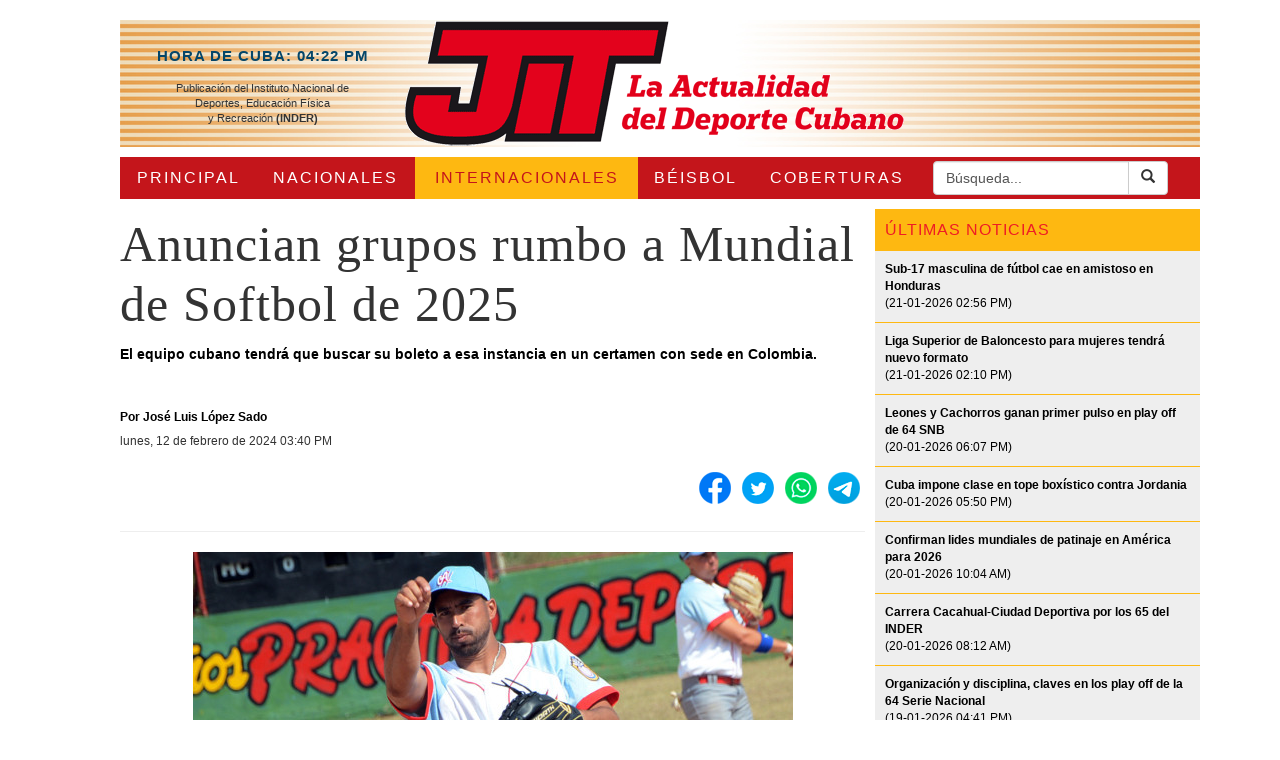

--- FILE ---
content_type: text/html; charset=utf-8
request_url: https://www.jit.cu/NewsDetails.aspx?idnoticia=740301
body_size: 16934
content:


<!DOCTYPE html PUBLIC "-//W3C//DTD XHTML 1.0 Transitional//EN" "http://www.w3.org/TR/xhtml1/DTD/xhtml1-transitional.dtd">


<html xmlns="http://www.w3.org/1999/xhtml">
<head><meta http-equiv="Content-Type" content="text/html; charset=utf-8" /><meta name="robots" content="index, follow" /><meta name="googlebot" content="index, follow" /><meta name="author" content="CINID" /><meta name="keywords" content="JIT, Deporte en Cuba, Noticias, Entrevistas, Fidel y el Deporte, Glorias en el presente, Sudando en Casa, La Columna del Experto" /><meta name="language" content="Spanish" /><meta name="revisit-after" content="1 days" /><meta name="robots" content="all" /><meta charset="UTF-8" /><meta name="cache" content="no-cache" /><title>
	Anuncian grupos rumbo a Mundial de Softbol de 2025
</title>
    <script type="text/javascript" src="scripts/jquery.js"></script>
    <script type="text/javascript" src='scripts/jquery.marquee.js'></script>
    <script type="text/javascript" src="bootstrap-3.4.1-dist/js/bootstrap.min.js"></script>
    <link id="ctl00_lnkCSS" href="css/default.css" rel="stylesheet" type="text/css" /><link rel="stylesheet" type="text/css" href="css/ginput_fonts.css" /><link rel="Stylesheet" type="text/css" href="css/styles.css" /><link rel="Stylesheet" type="text/css" href="css/jquery.qtip.css" /><link rel="Stylesheet" type="text/css" href="css/jquery.marquee.css" /><link rel="Stylesheet" type="text/css" href="css/image_sprites.css" /><link rel="shortcut icon" href="favicon.ico" type="image/x-icon" /><link rel="stylesheet" href="bootstrap-3.4.1-dist/css/bootstrap.min.css" /><link rel="icon" href="favicon.ico" type="image/x-icon" /><link rel="stylesheet" type="text/css" href="font-awesome-4.7.0/css/font-awesome.min.css" />
    <style type="text/css">
        .fa {
          font-size: 20px;
          width: 40px;
          text-align: center;
          text-decoration: none;
          margin: 2px 2px;
          border-radius: 20%;
        }
        .fa:hover {
            opacity: 0.7;
        }
    </style>
    
    <link rel="stylesheet" href='/css/prettyPhoto.css' type="text/css"
        media="screen" title="prettyPhoto main stylesheet" charset="utf-8" />
    <script src='/scripts/jquery.prettyPhoto.js' type="text/javascript"
        charset="utf-8"></script>
    <style type="text/css" media="screen">
        #mygallery ul
        {
            list-style: none;
        }
        #mygallery ul li
        {
            display: inline-table;
        }
        #mygallery ul img
        {
            border: 5px solid #fff;
        }
        #mygallery ul a:hover img
        {
            border: 5px solid #fff;
            color: #fff;
        }
        #mygallery ul a:hover
        {
            color: #fff;
        }
        
        p
        {
            margin-bottom: 15px !important;
            /*margin-bottom: 1.5ex !important;*/
        }
    </style>
<meta property="og:url" content="https://www.jit.cu/NewsDetails.aspx?idnoticia=740301" /><meta property="og:title" content="Anuncian grupos rumbo a Mundial de Softbol de 2025" /><meta property="og:type" content="Article" /><meta property="og:description" content="Anuncian grupos rumbo a Mundial de Softbol de 2025" /><meta name="description" content="Anuncian grupos rumbo a Mundial de Softbol de 2025" /><meta property="og:image" content="http://www.jit.cu/bbimagehandler.ashx?file=images/content/18-Alain%20Roman3-1.jpg&amp;width=200&amp;height=200&amp;ResizeMode=Crop" /><meta property="og:image:width" content="200" /><meta property="og:image:height" content="200" /></head>
<body>
    <form method="post" action="./NewsDetails.aspx?idnoticia=740301" id="aspnetForm">
<div class="aspNetHidden">
<input type="hidden" name="__EVENTTARGET" id="__EVENTTARGET" value="" />
<input type="hidden" name="__EVENTARGUMENT" id="__EVENTARGUMENT" value="" />
<input type="hidden" name="__VIEWSTATE" id="__VIEWSTATE" value="/[base64]/[base64]/[base64]/[base64]/[base64]/[base64]/[base64]/[base64]/[base64]/[base64]/[base64]/aWRmZD0xMDA3NTRkAgEPDxYEHwkFakZpbmFsIGRlIGxhIENvcGEgZGUgUGVxdWXDsWFzIExpZ2FzIGNlbGVicsOzIGxhIHBhc2nDs24geSBsYSBmb3JtYWNpw7NuIGVuIGVsIGZ1dHVybyBkZSBsYSBwZWxvdGEgbmFjaW9uYWwfBAV/L2JiaW1hZ2VoYW5kbGVyLmFzaHg/[base64]/a65CQ+vLc+o5oByfaoIYSc/tZ/9GlyybouVwotTQU" />
</div>

<script type="text/javascript">
//<![CDATA[
var theForm = document.forms['aspnetForm'];
if (!theForm) {
    theForm = document.aspnetForm;
}
function __doPostBack(eventTarget, eventArgument) {
    if (!theForm.onsubmit || (theForm.onsubmit() != false)) {
        theForm.__EVENTTARGET.value = eventTarget;
        theForm.__EVENTARGUMENT.value = eventArgument;
        theForm.submit();
    }
}
//]]>
</script>


<div class="aspNetHidden">

	<input type="hidden" name="__VIEWSTATEGENERATOR" id="__VIEWSTATEGENERATOR" value="35C1B557" />
	<input type="hidden" name="__EVENTVALIDATION" id="__EVENTVALIDATION" value="/wEdAANDpn62YDG9R2sWdlp7i0LwnkS4rMPI8ablP3y2aFjrInW1VeHfug6zld2JmsvdKw1fQz34HBjGsRzms8nmpDLtd0UaS81zJREs5ae5HjgNTg==" />
</div>
<div class="body_wrapper">
    <table cellpadding="0" cellspacing="0" border="0" width="1080" align="center">
        <tr>
            <td colspan="2" class="header">
                <table width="100%" cellpadding="0" cellspacing="0">
                    <tr>
                        <td style="width: 285px; padding-top: 25px;" valign="top">
                            <table width="100%" cellpadding="0" cellspacing="0" style="font-size: 11px;">
                                <tr>
                                    <td align="center" valign="middle" style="color: #054669; font-size: 15px; letter-spacing: 1px;
                                        font-weight: bold;">
                                        HORA DE CUBA:&nbsp;04:22 PM
                                    </td>
                                </tr>
                                <tr>
                                    <td align="center" valign="middle">
                                        <br />
                                        Publicaci&oacute;n del Instituto Nacional de
                                    </td>
                                </tr>
                                <tr>
                                    <td align="center" valign="middle">
                                        Deportes, Educaci&oacute;n F&iacute;sica
                                    </td>
                                </tr>
                                <tr>
                                    <td align="center" valign="middle">
                                        y Recreaci&oacute;n <b>(INDER)</b>
                                    </td>
                                </tr>
                            </table>
                        </td>
                        <td style="width: 580px;" align="left">
                            <a href="Default.aspx" style="margin-right: 7px;">
                                <img src='/images/jit_logo.gif' alt="" style="border: none 0;" /></a>
                        </td>
                        <td style="width: 215px; padding-top: 25px;" valign="top" align="center">
							

						</td>
                    </tr>
                </table>
            </td>
        </tr>
        
        <tr>
            <td colspan="2" style="height: 10px;">
            </td>
        </tr>
        <tr>
            <td colspan="2">
                
                <table width="100%" cellpadding="0" cellspacing="0" style="background-color: #C4151B;">
                    <tr>
                        <td id="ctl00_tdPrincipal" class="menuItem">
                            <a href="Default.aspx" id="ctl00_miPrincipal" class="menuLink">PRINCIPAL</a>
                        </td>

                        <td id="ctl00_tdNacionales" class="menuItem">
                            <a href="News.aspx?idcat=2" id="ctl00_miNacionales" class="menuLink">NACIONALES</a>
                        </td>

                        <td id="ctl00_tdInternacionales" class="menuItemSelected">
                            <a href="News.aspx?idcat=1" id="ctl00_miInternacionales" class="menuLinkSelected">INTERNACIONALES</a>
                        </td>

                        <td id="ctl00_tdBeisbol" class="menuItem">
                            <a href="News.aspx?idcat=7" id="ctl00_miBeisbol" class="menuLink">B&Eacute;ISBOL</a>
                        </td>

                        <td id="ctl00_tdCoberturas" class="menuItem">
                            <a href="listcobertura.aspx" id="ctl00_miCoberturas" class="menuLink">COBERTURAS</a>
                        </td>

                        <td class="menuItem">
                            
  <div class="input-group">
    <input name="ctl00$search1$tbToSearch" type="text" value="Búsqueda..." id="ctl00_search1_tbToSearch" class="form-control" />
    <div class="input-group-btn">
        <a id="ctl00_search1_ImageButton1" class="btn btn-default" href="javascript:__doPostBack(&#39;ctl00$search1$ImageButton1&#39;,&#39;&#39;)" style="display:inline-block;height:34px;">
            <i class="glyphicon glyphicon-search" aria-hidden="true"></i>
        </a>
    </div>
  </div>
<script type="text/javascript">
    $(function () {
        var defaultText = $('#ctl00_search1_tbToSearch').val();
        $('#ctl00_search1_tbToSearch').focus(function () {
            if ($.trim(this.value) == 'Búsqueda...') {
                $(this).val('');
            }
        });
        $('#ctl00_search1_tbToSearch').blur(function () {
            if ($.trim(this.value) == '') {
                $(this).val(defaultText);
            }
        });
    });
</script>

                        </td>
                    </tr>
                </table>
            </td>
        </tr>
        <tr id="ctl00_trAlertas" style="display: none;">
	<td colspan="2" style="padding: 10px 0;">
                
            </td>
</tr>

        <tr>
            <td style="width: 780px; padding-top: 5px" valign="top">
                <table width="100%" cellpadding="0" cellspacing="0">
                    <tr>
                        <td valign="top" style="padding-right: 10px;">
                            
    

<link href="../css/StyleShare.css" rel="stylesheet" />

<table cellpadding="0" cellspacing="0" width="100%" style="padding-top: 10px;">
    
    <tr>
        <td align="left">
            <span id="ctl00_body_newsDetails1_lHeading" class="HeadingSkin" style="font-size:20px;"></span>
        </td>
        <td id="ctl00_body_newsDetails1_tdSportImage" rowspan="2" valign="top" align="right" style="padding-right: 3px">
        </td>

    </tr>
    <tr>
        <td style="padding-bottom: 10px; padding-top: 10px">
            <span id="ctl00_body_newsDetails1_lTitle" class="ShowTitulo">Anuncian grupos rumbo a Mundial de Softbol de 2025</span>
        </td>
    </tr>
    <tr>
        <td style="padding-bottom: 10px" colspan="2">
            <span id="ctl00_body_newsDetails1_lSummary" style="color:Black;font-size:14px;font-weight:bold;"><p>El equipo cubano tendr&aacute; que buscar su boleto a esa instancia en un certamen con sede en Colombia.</p> <br/> </span>
        </td>
    </tr>
    <tr>
        <td align="right" nowrap="nowrap" colspan="2">
            <table cellpadding="0" cellspacing="0" width="100%" border="0">
                <tr>
                    <td align="left">
                        <table id="ctl00_body_newsDetails1_tCredit" cellpadding="0" cellspacing="0">
	<tr>
		<td valign="top">
                                    <span id="ctl00_body_newsDetails1_hJournalist" style="color:Black;font-size:12px;font-weight:bold;">Por José Luis López Sado</span><br />
                                </td>
		<td valign="top" style="padding-left: 3px;">
                                    <a id="ctl00_body_newsDetails1_lEmail" style="font-size:12px;color:Black;text-decoration:underline;display:none;">
                                    </a>
                                </td>
	</tr>
	<tr>
		<td style="height: 7px;">
                                </td>
	</tr>
	<tr>
		<td align="left" colspan="2">
                                    <span id="ctl00_body_newsDetails1_lDateTime" class="smalltext1" style="font-size:12px;">lunes, 12 de febrero de 2024 03:40 PM</span>
                                </td>
	</tr>
</table>

                    </td>
                </tr>
            </table>
            <br />

            <div class="addthis_toolbox addthis_default_style addthis_header">
	            <a href="http://www.facebook.com/share.php?u=https://www.jit.cu/NewsDetails.aspx?idnoticia=740301" id="ctl00_body_newsDetails1_shF" target="_blank" title="Compartir en Facebook" class="share-link share-facebook"></a>
	            <a href="https://twitter.com/intent/tweet?text=https://www.jit.cu/NewsDetails.aspx?idnoticia=740301 @jit_digital" id="ctl00_body_newsDetails1_shT" target="_blank" title="Compartir en Twitter" class="share-link share-twitter"></a>
	            <a href="https://wa.me/?text=https://www.jit.cu/NewsDetails.aspx?idnoticia=740301" id="ctl00_body_newsDetails1_shW" target="_blank" title="Compartir en WhatsApp" class="share-link share-whatsapp"></a>
	            <a href="https://t.me/share/url?url=https://www.jit.cu/NewsDetails.aspx?idnoticia=740301" id="ctl00_body_newsDetails1_shTe" target="_blank" title="Compartir en Telegram" class="share-link share-telegram"></a>
            </div>

            
        </td>
    </tr>
    <tr>
        <td colspan="2">
            <hr />
        </td>
    </tr>
    <tr>
        <td valign="top" style="padding-left: 10px; padding-right: 10px;" align="left" colspan="2">
            <table width="100%" cellpadding="3" cellspacing="3">
                <tr id="ctl00_body_newsDetails1_trHorImage">
	<td valign="top" align="center">
                        <div id="ctl00_body_newsDetails1_divHorImage" style="text-align:left;margin-bottom:8px;width:600px;">
                            <img id="ctl00_body_newsDetails1_mainPhoto" src="images/content/18-Alain%20Roman3-1.jpg" />
                            <br />
                            <span id="ctl00_body_newsDetails1_lPieFoto" class="smalltext1" style="display:inline-block;color:DarkGray;font-size:11px;width:100%;">Foto: Osvaldo Gutiérrez Gómez</span>
                        </div>
                    </td>
</tr>

                <tr>
                    <td valign="top" align="left" class="smalltext1" style="font-size: 13px; color: Black;
                        line-height: 150%;">
                        <table id="ctl00_body_newsDetails1_tblVertical" border="0" align="left" cellpadding="2" cellspacing="2" style="display:none;">
	<tr id="ctl00_body_newsDetails1_trImage">
		<td style="padding-right: 10px;">
                                    <div id="ctl00_body_newsDetails1_divVerImage" style="text-align: left; margin-bottom: 8px;">
                                        <img id="ctl00_body_newsDetails1_verticalPhoto" />
                                        <br />
                                        <span id="ctl00_body_newsDetails1_lPieVertical" class="smalltext1" style="display:inline-block;color:DarkGray;font-size:11px;width:100%;"></span>
                                    </div>
                                </td>
	</tr>
</table>

                        <p dir="ltr"><span>La Habana.-&nbsp; <strong>LA CONFEDERACI&Oacute;N</strong>&nbsp;Mundial de Beisbol-Softbol inform&oacute; hoy la integraci&oacute;n de tres grupos para el inicio de las eliminatorias de cara al Campeonato Mundial Masculino de Softbol de Prince Albert 2025, en Canad&aacute;.</span></p>
<p dir="ltr"><span>Hasta el momento hay 10 equipos con boletos asegurados para comenzar el tr&aacute;mite, por lo cual crecen las expectativas en espera no solo de la confirmaci&oacute;n de los ocho restantes, sino tambi&eacute;n de sus respectivas ubicaciones en cada llave.</span></p>
<p dir="ltr"><span>Seg&uacute;n reflej&oacute; el sitio web de la entidad, cada apartado quedar&aacute; integrado por seis conjuntos.</span></p>
<p dir="ltr"><span>Cuba espera conquistar uno de los cinco cupos que se discutir&aacute;n en Am&eacute;rica, en un certamen con sede en Colombia en abril pr&oacute;ximo. Luego esperar&iacute;a c&oacute;mo la ubicar&iacute;an.&nbsp;</span></p>
<p dir="ltr"><span><span>E</span></span><span><span>l primer grupo eliminatorio tendr&aacute; por sede a Hermosillo, M&eacute;xico, del 12 al 16 de junio. All&iacute; ir&aacute;n al campo Australia, Rep&uacute;blica Checa, Filipinas y el conjunto anfitri&oacute;n. Adem&aacute;s, hay dos espacios que esperan por elencos de Am&eacute;rica.</span></span></p>
<p dir="ltr"><span>La segunda llave se dirimir&aacute; en Prince Albert (10 al 14 de julio), con representativos de Singapur, Nueva Zelanda y el local. Faltar&iacute;a uno de Am&eacute;rica, otro de &Aacute;frica y un <em>wild card.</em></span></p>
<p dir="ltr"><span>El tercer segmento ser&aacute; acogido por la ciudad estadounidense de Oklahoma (17 al 21 de septiembre), con la asistencia de Jap&oacute;n, Pa&iacute;ses Bajos y el conjunto de casa. Restan dos equipos de Am&eacute;rica y uno africano.</span></p>
<p dir="ltr"><span>La mejor actuaci&oacute;n mundialista de un equipo masculino cubano de softbol data de Saskatoon 1988, en Canad&aacute;, en que se obtuvo el cuarto lugar.</span></p>
<p dir="ltr"><span><br /></span></p>
<p dir="ltr"><span>c/</span></p>
                    </td>
                </tr>
                <tr id="ctl00_body_newsDetails1_trMasFotos" style="display:none;">
	<td style="background-color: #0076BA; color: White; font-size: 13px; padding: 10px;
                        font-weight: bold;">
                        Más Fotos
                    </td>
</tr>

                <tr>
                    <td>
                        <div id="mygallery">
                            <ul class="gallery clearfix">
                                
                            </ul>
                        </div>
                    </td>
                </tr>
            </table>
        </td>
    </tr>
    <tr>
        <td colspan="2" align="right">
            <span id="ctl00_body_newsDetails1_lblFuente" class="smalltext1"></span><a id="ctl00_body_newsDetails1_hFuente" class="link" target="_blank"></a>
        </td>
    </tr>
</table>
<script type="text/javascript">
    $(document).ready(function () {
        $(".gallery:first a[rel^='prettyPhoto']").prettyPhoto({ animation_speed: 'normal', slideshow: 3000, autoplay_slideshow: false, deeplinking: false });
        $(".gallery:gt(0) a[rel^='prettyPhoto']").prettyPhoto({ animation_speed: 'fast', slideshow: 10000, hideflash: true, deeplinking: false });
    });
</script>


                        </td>
                    </tr>
                </table>
            </td>
            <td style="width: 300px; padding-top: 10px;" valign="top">
                <table width="100%" cellpadding="0" cellspacing="0">
                    <tr>
                        <td>
                            
<table width="100%" cellpadding="0" cellspacing="0">
    <tr>
        <td align="left" style="color: #EE1C25; font-size: 16px; padding: 10px 0 10px 10px;
            background-color: #FEB811; letter-spacing: 1px;">
            &Uacute;LTIMAS NOTICIAS
        </td>
    </tr>
    <tr>
        <td align="center" style="background-color: #EEEEEE;">
            <div>
	<table cellspacing="0" cellpadding="0" id="ctl00_JitTitulares1_gvTitulares" style="width:100%;border-collapse:collapse;">
		<tr>
			<td>
                            <table cellpadding="0" cellspacing="0" width="100%">
                                <tr>
                                    <td align="left" valign="bottom" style="padding: 10px;">
                                        <a href='/NewsDetails.aspx?idnoticia=1096471' title='<p>La Habana.-&nbsp;<strong>LA SELECCI&Oacute;N</strong>&nbsp;sub-17 de f&uacute;tbol de Cuba jug&o'
                                            style="font-size: 12px; text-decoration: none; color: Black;">
                                            <b>Sub-17 masculina de fútbol cae en amistoso en Honduras</b><br />(21-01-2026 02:56 PM)</a>
                                    </td>
                                </tr>
                                <tr>
                                    <td style="height: 1px; background-color: #FEB811;">
                                        
                                    </td>
                                </tr>
                            </table>
                        </td>
		</tr><tr>
			<td>
                            <table cellpadding="0" cellspacing="0" width="100%">
                                <tr>
                                    <td align="left" valign="bottom" style="padding: 10px;">
                                        <a href='/NewsDetails.aspx?idnoticia=1096470' title='<p>La Habana.-&nbsp;<strong>LA COMISI&Oacute;N</strong>&nbsp;Nacional de Baloncesto anunci&oacute; '
                                            style="font-size: 12px; text-decoration: none; color: Black;">
                                            <b>Liga Superior de Baloncesto para mujeres tendrá nuevo formato</b><br />(21-01-2026 02:10 PM)</a>
                                    </td>
                                </tr>
                                <tr>
                                    <td style="height: 1px; background-color: #FEB811;">
                                        
                                    </td>
                                </tr>
                            </table>
                        </td>
		</tr><tr>
			<td>
                            <table cellpadding="0" cellspacing="0" width="100%">
                                <tr>
                                    <td align="left" valign="bottom" style="padding: 10px;">
                                        <a href='/NewsDetails.aspx?idnoticia=1096469' title='<p>La Habana.-&nbsp;<strong>LEONES</strong>&nbsp;de Industriales super&oacute; 4x2 a Huracanes de M'
                                            style="font-size: 12px; text-decoration: none; color: Black;">
                                            <b>Leones y Cachorros ganan primer pulso en play off de 64 SNB</b><br />(20-01-2026 06:07 PM)</a>
                                    </td>
                                </tr>
                                <tr>
                                    <td style="height: 1px; background-color: #FEB811;">
                                        
                                    </td>
                                </tr>
                            </table>
                        </td>
		</tr><tr>
			<td>
                            <table cellpadding="0" cellspacing="0" width="100%">
                                <tr>
                                    <td align="left" valign="bottom" style="padding: 10px;">
                                        <a href='/NewsDetails.aspx?idnoticia=1096468' title='<p>La Habana.- <strong>CUBA</strong> domin&oacute; hoy siete de los ocho combates incluidos en un t'
                                            style="font-size: 12px; text-decoration: none; color: Black;">
                                            <b>Cuba impone clase en tope boxístico contra Jordania</b><br />(20-01-2026 05:50 PM)</a>
                                    </td>
                                </tr>
                                <tr>
                                    <td style="height: 1px; background-color: #FEB811;">
                                        
                                    </td>
                                </tr>
                            </table>
                        </td>
		</tr><tr>
			<td>
                            <table cellpadding="0" cellspacing="0" width="100%">
                                <tr>
                                    <td align="left" valign="bottom" style="padding: 10px;">
                                        <a href='/NewsDetails.aspx?idnoticia=1096467' title='<p>La Habana.- <strong>LA FEDERACI&Oacute;N</strong> Internacional de Patinaje (World Skate) anunci'
                                            style="font-size: 12px; text-decoration: none; color: Black;">
                                            <b>Confirman lides mundiales de patinaje en América para 2026</b><br />(20-01-2026 10:04 AM)</a>
                                    </td>
                                </tr>
                                <tr>
                                    <td style="height: 1px; background-color: #FEB811;">
                                        
                                    </td>
                                </tr>
                            </table>
                        </td>
		</tr><tr>
			<td>
                            <table cellpadding="0" cellspacing="0" width="100%">
                                <tr>
                                    <td align="left" valign="bottom" style="padding: 10px;">
                                        <a href='/NewsDetails.aspx?idnoticia=1096466' title='<p>La Habana.-&nbsp;<strong>LA TRADICIONAL</strong> media marat&oacute;n Cacahual-Ciudad Deportiva '
                                            style="font-size: 12px; text-decoration: none; color: Black;">
                                            <b>Carrera Cacahual-Ciudad Deportiva por los 65 del INDER</b><br />(20-01-2026 08:12 AM)</a>
                                    </td>
                                </tr>
                                <tr>
                                    <td style="height: 1px; background-color: #FEB811;">
                                        
                                    </td>
                                </tr>
                            </table>
                        </td>
		</tr><tr>
			<td>
                            <table cellpadding="0" cellspacing="0" width="100%">
                                <tr>
                                    <td align="left" valign="bottom" style="padding: 10px;">
                                        <a href='/NewsDetails.aspx?idnoticia=1096465' title='<p>La Habana.-&nbsp;<strong>LA EFICIENTE</strong>&nbsp;organizaci&oacute;n y el cumplimiento al pie'
                                            style="font-size: 12px; text-decoration: none; color: Black;">
                                            <b>Organización y disciplina, claves en los play off de la 64 Serie Nacional</b><br />(19-01-2026 04:41 PM)</a>
                                    </td>
                                </tr>
                                <tr>
                                    <td style="height: 1px; background-color: #FEB811;">
                                        
                                    </td>
                                </tr>
                            </table>
                        </td>
		</tr><tr>
			<td>
                            <table cellpadding="0" cellspacing="0" width="100%">
                                <tr>
                                    <td align="left" valign="bottom" style="padding: 10px;">
                                        <a href='/NewsDetails.aspx?idnoticia=1096464' title='<p>La Habana.-&nbsp;<strong>El MAESTRO</strong>&nbsp;ruso 6.&ordm; Dan Sergey Dmitriev, jefe de la '
                                            style="font-size: 12px; text-decoration: none; color: Black;">
                                            <b>Maestro ruso impartirá seminario sobre jujitsu y kobudo</b><br />(19-01-2026 03:53 PM)</a>
                                    </td>
                                </tr>
                                <tr>
                                    <td style="height: 1px; background-color: #FEB811;">
                                        
                                    </td>
                                </tr>
                            </table>
                        </td>
		</tr>
	</table>
</div>
        </td>
    </tr>
</table>


                        </td>
                    </tr>
                    <tr>
                        <td style="height: 20px;">
                        </td>
                    </tr>
                    
                    <tr>

                    </tr>  
<tr>
                        <td align="center" data-tooltip="Juegos Olimpicos Paris 2024">
                            <a href="http://www.jit.cu/News.aspx?idsubcat=7371" title="">
                                <img src='/images/Anuncio-Tokio2020-OK2.jpg' alt="" style="border: none 0; width: 321px; height: 214px;" /></a>
                        </td>
                    </tr>
						 <tr>
                        <td style="height: 20px;">
                        </td>
<tr>
                        <td align="center" data-tooltip="COVID-19">
                            <a href="http://www.jit.cu/News.aspx?idsubcat=348" title="">
                                <img src='/images/Deporte_covid19.jpg' alt="" style="border: none 0; width: 321px; height: 214px;" /></a>
                        </td>
                    </tr>
					
	    
					 <tr>
                        <td style="height: 20px;">
                        </td>
                    </tr>
    
                    <tr>
                        <td align="center" data-tooltip="Ver pensamientos">
                            <a href="Pensamientos.aspx" title="">
                                <img src='/images/fidel_logo.png' alt="" style="border: none 0;" /></a>
                        </td>
                    </tr>
									 <tr>
                        <td style="height: 20px;">
                        </td>
                    </tr>				                 
                    <tr>
                        <td align="left">
                            
<table id="tbGlorias" cellpadding="0" cellspacing="0">
    <tr>
        <td style="height: 119px; cursor: pointer;" onclick="javascript:window.location.href = 'interviews.aspx'"
            data-tooltip="Ver todas las entrevistas">
        </td>
    </tr>
    <tr>
        <td align="center" style="background-color: #BCD1E2;">
            <table id="ctl00_TopInterviews1_dlInterviews" cellspacing="2" cellpadding="2" style="width:100%;">
	<tr>
		<td>
                    <table width="100%" cellpadding="0" cellspacing="0">
                        <tr>
                            <td align="center">
                                <a href='/InterviewDetails.aspx?idinter=19294' title="Ver más"
                                    style="font-size: 15px; text-decoration: none; color: #357BA2;">
                                    <i>Raúl Martínez Gutiérrez</i></a>
                            </td>
                        </tr>
                    </table>
                </td>
	</tr>
</table>
        </td>
    </tr>
</table>


                        </td>
                    </tr>
                    <tr>
                        <td style="height: 20px;">
                        </td>
                    </tr>
                    <tr>
                        <td align="left">
                            
<table id="tbSudando" cellpadding="0" cellspacing="0">
    <tr>
        <td style="height: 158px; cursor: pointer;" onclick="javascript:window.location.href = 'listsudando.aspx'"
            data-tooltip="Ver todos los artículos">
            &nbsp;
        </td>
    </tr>
    
</table>


                        </td>
                    </tr>
                    <tr>
                        <td style="height: 20px;">
                        </td>
                    </tr>
                    <tr>
                        <td align="left">
                            
<table id="tbExperto" cellpadding="0" cellspacing="0">
    <tr>
        <td style="height: 123px; cursor: pointer;" onclick="javascript:window.location.href = 'listexperto.aspx'"
            data-tooltip="Ver todos los artículos">
        </td>
    </tr>
    <tr>
        <td align="center" style="background-color: #E9EEF1;">
            <table id="ctl00_Experto1_dlExperto" cellspacing="2" cellpadding="2" style="width:100%;">
	<tr>
		<td>
                    <table width="100%" cellpadding="2" cellspacing="2">
                        <tr>
                            <td align="left" valign="bottom">
                                <a href='/NewsDetails.aspx?idnoticia=331684' title='' style="font-size: 12px;
                                    text-decoration: none; color: Black;">
                                    <b>Diagnóstico de recreación física comunitaria</b><br />(12-05-2022)</a>
                            </td>
                        </tr>
                    </table>
                </td>
	</tr>
</table>
        </td>
    </tr>
</table>


                        </td>
                    </tr>
                    <tr>
                        <td style="height: 20px;">
                        </td>
                    </tr>
                    <tr>
                        <td align="center" data-tooltip="Ver todas las ediciones">
                            <a href="Impresa.aspx" title="">
                                <img src='/images/edicion_impresa.png' alt="" style="border: none 0;" /></a>
                        </td>
                    </tr>
                </table>
            </td>
        </tr>
        <tr>
            <td colspan="2" style="height: 15px;">
            </td>
        </tr>
        <tr>
            <td colspan="2">
                
<table width="100%" cellpadding="3" cellspacing="3" style="background-color: #000;">
    <tr>
        <td>
            <a href="listfotos.aspx">
                <img src='/images/foto_dia.gif' alt="" style="border: none 0;" /></a>
        </td>
        
                <td>
                    <a href='/FotosDia.aspx?idfd=101755'>
                        <img id="ctl00_FotosDia1_rpImages_ctl00_Image1" title="El deporte cubano fue parte del homenaje a los 32 compatriotas caídos en el cumplimiento del deber en Venezuela" src="/bbimagehandler.ashx?file=images/fotosdia/26%20Inder%20caidos%20Venezuela%2012.jpg&amp;width=114&amp;ResizeMode=FitSquare&amp;BackColor=%23000000&amp;Border=0" style="border-style:None;" /></a>
                </td>
            
                <td>
                    <a href='/FotosDia.aspx?idfd=101754'>
                        <img id="ctl00_FotosDia1_rpImages_ctl01_Image1" title="Leones entrenan en el Latinoamericano" src="/bbimagehandler.ashx?file=images/fotosdia/26%20Leones%20entrena%20en%20el%20Latinoamericano%20(1).JPG&amp;width=114&amp;ResizeMode=FitSquare&amp;BackColor=%23000000&amp;Border=0" style="border-style:None;" /></a>
                </td>
            
                <td>
                    <a href='/FotosDia.aspx?idfd=100755'>
                        <img id="ctl00_FotosDia1_rpImages_ctl02_Image1" title="Gala en homenaje a lo mejor del deporte en Cuba en 2025" src="/bbimagehandler.ashx?file=images/fotosdia/25-Gala-Mejores-2025%20(20).jpg&amp;width=114&amp;ResizeMode=FitSquare&amp;BackColor=%23000000&amp;Border=0" style="border-style:None;" /></a>
                </td>
            
                <td>
                    <a href='/FotosDia.aspx?idfd=100754'>
                        <img id="ctl00_FotosDia1_rpImages_ctl03_Image1" title="Final de la Copa de Pequeñas Ligas celebró la pasión y la formación en el futuro de la pelota nacional" src="/bbimagehandler.ashx?file=images/fotosdia/25-Pequeñas%20Ligas1.jpg&amp;width=114&amp;ResizeMode=FitSquare&amp;BackColor=%23000000&amp;Border=0" style="border-style:None;" /></a>
                </td>
            
                <td>
                    <a href='/FotosDia.aspx?idfd=100753'>
                        <img id="ctl00_FotosDia1_rpImages_ctl04_Image1" title="La Habana sede del Festival Open de Taekwondo" src="/bbimagehandler.ashx?file=images/fotosdia/Festival%20Open%20de%20Taekwondo%20Habana%202025%2006.JPG&amp;width=114&amp;ResizeMode=FitSquare&amp;BackColor=%23000000&amp;Border=0" style="border-style:None;" /></a>
                </td>
            
    </tr>
</table>


            </td>
        </tr>
        <tr>
            <td colspan="2" style="height: 15px;">
            </td>
        </tr>
        <tr>
            <td colspan="2">
                <table width="100%" cellpadding="3" cellspacing="3">
                    <tr>
                        <td style="font-size: 12px;" align="left">
                            PUBLICACIONES EN INTERNET
                        </td>
                    </tr>
                    <tr>
                        <td style="font-size: 10px;" valign="middle">
                            <a href=" http://www.granma.cu" target="_blank" style="font-size: 10px; color: #C4151B;">
                                Granma</a> | <a href=" http://www.juventudrebelde.cu" target="_blank" style="font-size: 10px;
                                    color: #C4151B;">Juventud Rebelde</a> | <a href="http://www.trabajadores.cu" target="_blank"
                                        style="font-size: 10px; color: #C4151B;">Trabajadores</a> | <a href="http://www.cubadebate.cu/"
                                            target="_blank" style="font-size: 10px; color: #C4151B;">Cubadebate</a>
                            | <a href="http://www.ain.cu" target="_blank" style="font-size: 10px; color: #C4151B;">
                                AIN</a> | <a href="http://prensa-latina.cu/" target="_blank" style="font-size: 10px;
                                    color: #C4151B;">Prensa Latina</a> | <a href="http://www.opciones.cu/" target="_blank"
                                        style="font-size: 10px; color: #C4151B;">Opciones</a> | <a href="http://cubasi.cu/"
                                            target="_blank" style="font-size: 10px; color: #C4151B;">CubaSi</a>
                            | <a href="http://www.cubahora.cu/" target="_blank" style="font-size: 10px; color: #C4151B;">
                                Cubahora</a> | <a href="http://www.cubaperiodistas.cu/" target="_blank" style="font-size: 10px;
                                    color: #C4151B;">Cubaperiodistas</a>
                        </td>
                    </tr>
                </table>
            </td>
        </tr>
        <tr>
            <td colspan="2" style="height: 15px;">
            </td>
        </tr>
        <tr>
            <td colspan="2">
                <table width="100%" cellpadding="0" cellspacing="0" style="background-color: #C4151B;">
                    <tr>
                        <td style="color: White; font-size: 21px; width: 38%;" align="right">
                            ISSN 1027 - 3905
                        </td>
                        <td align="center" style="width: 23%;">
                            <a href="Default.aspx">
                                <img src='/images/jit_bottom_logo.png' alt="" style="border: none 0;" /></a>
                        </td>
                        <td style="width: 38%;" align="left">
                            <a style="color: White; font-size: 21px; text-decoration: none;" href='mailto:jit@inder.gob.cu'>
                                email: jit@inder.gob.cu</a>
                        </td>
                    </tr>
                </table>
            </td>
        </tr>
        <tr>
            <td colspan="2">
                <table width="100%" cellpadding="2" cellspacing="2" style="background-color: #E5C99E;">
                    <tr>
                        <td align="center" style="font-size: 9px;">
                            DIRECTOR Roberto Ram&iacute;rez JEFE DE FOTOGRAFIA Roberto Morej&oacute;n.
                            ADMINISTRACION Miguel Galb&aacute;n
                            <br />
                            CONCEPCION VISUAL Kalman Aguilar DESARROLLO DIGITAL CINID. CORRECCION Adiasel
                            P&eacute;rez Nines REDACCION Y ADMINISTRACION V&iacute;a Blanca y Boyeros, Cerro,
                            La Habana.
                            <br />
                            Tel&eacute;fonos (537) 6374184 y (537) 6374138 EDICION Direcci&oacute;n de Prensa y Propaganda
                            del Instituto Nacional de Deportes, Educaci&oacute;n F&iacute;sica y Recreaci&oacute;n
                            (INDER)                             
							<br />
                            ESTADISTICAS Centro de Investigaci&oacute;n e Inform&aacute;tica del Deporte (CINID)
                    		
                        </td>
                    </tr>
                    <tr>
                        <td align="center" style="font-size: 15px;">
                            
                        </td>
                    </tr>
                </table>
            </td>
        </tr>
        <tr>
            <td colspan="2" style="height: 15px;">
            </td>
        </tr>
    </table>
	</div>
    </form>
    <script type="text/javascript" src='scripts/jquery.qtip.js'></script>
    <script type="text/javascript">
        $(document).ready(function () {

            $('[data-tooltip!=""]').qtip({
                content: {
                    attr: 'data-tooltip'
                },
                position: {
                    at: 'top left'
                }
            });

            $(".marquee").marquee({
                loop: -1,
				yScroll: 'botoom'
            });
        });
    </script>
    <script type="text/javascript">
	    (function()
	    { 
		    var s=document.createElement('script');
			    s.src="http://www.tickcounter.com/loader.js";
			    s.async='async';
			    s.onload=function()
			    {
				    tc_widget_loader('tc_div_19671', 'Countdown', 650, ["1470438000000","brazil-east","dhms","FFFFFF3B5998000000FF0000","0","C0C0C01","Faltan para Rio 2016"]);
			    };
		    s.onreadystatechange=s.onload;
		    var head=document.getElementsByTagName('head')[0];
		    head.appendChild(s);
	    }());
    </script>

    <!-- Facebook Like & Share 
    <script>
        (function (d, s, id) {
            var js, fjs = d.getElementsByTagName(s)[0];
            if (d.getElementById(id)) return;
            js = d.createElement(s); js.id = id;
            js.src = "//connect.facebook.net/es_LA/all.js#xfbml=1";
            fjs.parentNode.insertBefore(js, fjs);
        }(document, 'script', 'facebook-jssdk'));
    </script>-->
	
    <div id="fb-root"></div>
    <script async defer crossorigin="anonymous" src="https://connect.facebook.net/es_LA/sdk.js#xfbml=1&version=v9.0" nonce="DANVzL8Z"></script>

    <!-- Twitter Share -->
    <script>
        !function (d, s, id) {
            var js, fjs = d.getElementsByTagName(s)[0];
            if (!d.getElementById(id)) {
                js = d.createElement(s);
                js.id = id;
                js.src = "//platform.twitter.com/widgets.js";
                fjs.parentNode.insertBefore(js, fjs);
            }
        }(document, "script", "twitter-wjs");
    </script>
</body>
</html>


--- FILE ---
content_type: text/css
request_url: https://www.jit.cu/css/ginput_fonts.css
body_size: 231
content:
@font-face {
    font-family: 'DJB-Up-on-the-Scoreboard';
    src:url('../fonts/DJB-Up-on-the-Scoreboard.ttf.woff') format('woff'),
        url('../fonts/DJB-Up-on-the-Scoreboard.ttf.svg#DJB-Up-on-the-Scoreboard') format('svg'),
        url('../fonts/DJB-Up-on-the-Scoreboard.ttf.eot'),
        url('../fonts/DJB-Up-on-the-Scoreboard.ttf.eot?#iefix') format('embedded-opentype'); 
    font-weight: normal;
    font-style: normal;
}

@font-face {
    font-family: '60s-Scoreboard-Regular';
    src:url('../fonts/60s-Scoreboard-Regular.ttf.woff') format('woff'),
        url('../fonts/60s-Scoreboard-Regular.ttf.svg#60s-Scoreboard-Regular') format('svg'),
        url('../fonts/60s-Scoreboard-Regular.ttf.eot'),
        url('../fonts/60s-Scoreboard-Regular.ttf.eot?#iefix') format('embedded-opentype'); 
    font-weight: normal;
    font-style: normal;
}

@font-face {
    font-family: '14-LED-Phattt-Heavy';
    src:url('../fonts/14-LED-Phattt-Heavy.ttf.woff') format('woff'),
        url('../fonts/14-LED-Phattt-Heavy.ttf.svg#14-LED-Phattt-Heavy') format('svg'),
        url('../fonts/14-LED-Phattt-Heavy.ttf.eot'),
        url('../fonts/14-LED-Phattt-Heavy.ttf.eot?#iefix') format('embedded-opentype'); 
    font-weight: normal;
    font-style: normal;
}

@font-face {
    font-family: '24-LED';
    src:url('../fonts/24-LED.ttf.woff') format('woff'),
        url('../fonts/24-LED.ttf.svg#24-LED') format('svg'),
        url('../fonts/24-LED.ttf.eot'),
        url('../fonts/24-LED.ttf.eot?#iefix') format('embedded-opentype'); 
    font-weight: normal;
    font-style: normal;
}

@font-face {
    font-family: 'LED BOARD REVERSED II';
    font-style: normal;
    font-weight: normal;
    src: local('LED BOARD REVERSED'), url('../fonts/LED BOARD REVERSED.woff') format('woff'); /* Pretty Modern Browsers */
    src: local('LED BOARD REVERSED'), url('../fonts/LED BOARD REVERSED.ttf') format('truetype'); /* Safari, Android, iOS */
}

@font-face {
    font-family: 'LED BOARD REVERSED';
    font-style: normal;
    font-weight: normal;
    src: local('LED BOARD REVERSED'), url('../fonts/LEDBDREV.woff') format('woff');
}


@font-face {
    font-family: 'LED BOARD';
    font-style: normal;
    font-weight: normal;
    src: local('LED BOARD'), url('../fonts/LEDBOARD.woff') format('woff');
}

.useLedFont {
    font-family: 'LED BOARD';
    font-weight:normal;
    font-size:14px;
} 

.useLedFontREV {
    font-family: 'LED BOARD REVERSED II';
    font-weight:normal;
    font-size:14px;
}

.useLedFontREVII {
    font-family: 'LED BOARD REVERSED';
    font-weight:normal;
    font-size:14px;
}

.useDJB-Up {
    font-family: 'DJB-Up-on-the-Scoreboard';
    font-weight:normal;
    font-size:14px;
}

--- FILE ---
content_type: text/css
request_url: https://www.jit.cu/css/jquery.marquee.css
body_size: 278
content:
ul.marquee {
	/* required styles */
	display: block;
	padding: 0;
	margin: 0;
	list-style: none;
	line-height: 1;
	position: relative;
	overflow: hidden;

	/* optional styles for appearance */
	width: 100%;
	height: 40px; /* height should be included to reserve visual space for the marquee */

	/*background-color: #FEB811;
	border: 1px solid #08084d;*/
}

ul.marquee li {
	/* required styles */
	position: absolute;
	top: -999em;
	left: 0;
	display: block;
	white-space: nowrap; /* keep all text on a single line */

	/* optional styles for appearance */
	font: 30px Arial, Helvetica, sans-serif;
	padding: 3px 5px;
	color: #E2001A;
	font-style: italic;
	font-weight: bold;
}